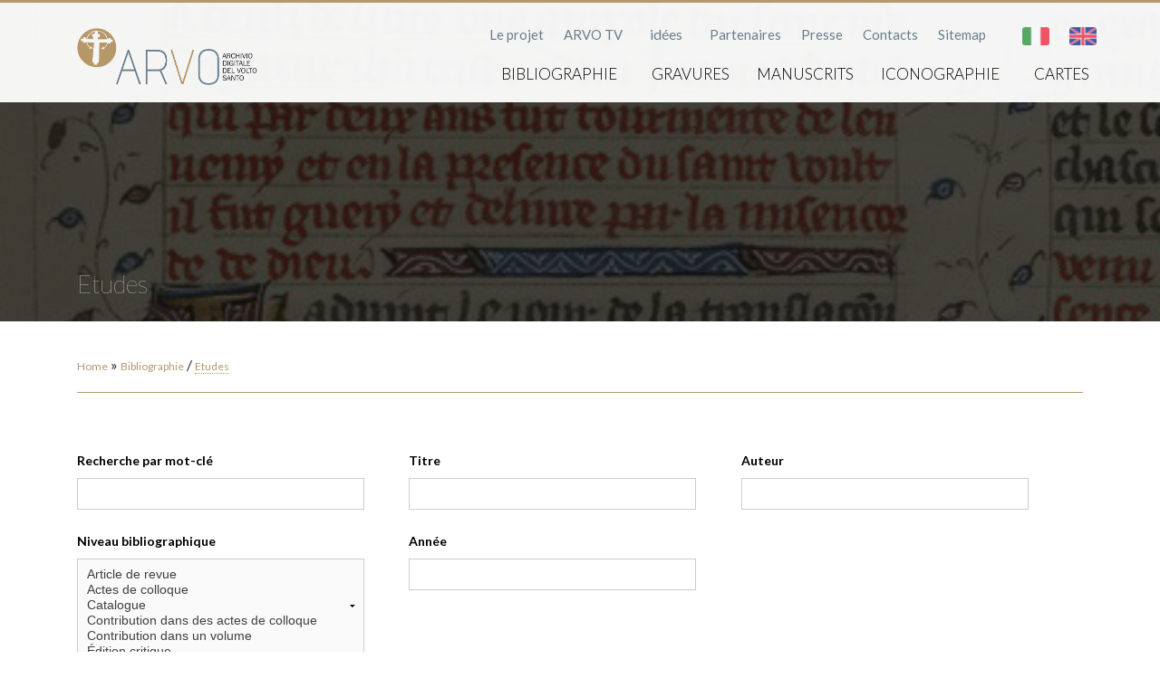

--- FILE ---
content_type: text/html; charset=utf-8
request_url: http://www.archiviovoltosanto.org/fr/bibliografia-studi?page=1
body_size: 6434
content:
<!DOCTYPE html>
<!--[if lt IE 7]> <html class="no-js ie6 oldie"> <![endif]-->
<!--[if IE 7]>    <html class="no-js ie7 oldie"> <![endif]-->
<!--[if IE 8]>    <html class="no-js ie8 oldie"> <![endif]-->
<!--[if IE 9]>    <html class="no-js ie9"> <![endif]-->
<!--[if gt IE 9]><!--> <html class="no-js"> <!--<![endif]-->
<head>
<meta http-equiv="Content-Type" content="text/html; charset=utf-8" />
<title>Etudes | Archivio Volto Santo</title>
<meta name="viewport" content="initial-scale=1, maximum-scale=1">
<meta name="p:domain_verify" content="cd39c602d7158f26bb79855d0c06a4a7"/>
<link href='http://fonts.googleapis.com/css?family=Lato:400,300,100,700,400italic' rel='stylesheet' type='text/css'>
<style type="text/css" media="all">
@import url("http://www.archiviovoltosanto.org/modules/system/system.base.css?qvhhdn");
@import url("http://www.archiviovoltosanto.org/modules/system/system.menus.css?qvhhdn");
@import url("http://www.archiviovoltosanto.org/modules/system/system.messages.css?qvhhdn");
@import url("http://www.archiviovoltosanto.org/modules/system/system.theme.css?qvhhdn");
</style>
<style type="text/css" media="all">
@import url("http://www.archiviovoltosanto.org/modules/field/theme/field.css?qvhhdn");
@import url("http://www.archiviovoltosanto.org/modules/node/node.css?qvhhdn");
@import url("http://www.archiviovoltosanto.org/modules/search/search.css?qvhhdn");
@import url("http://www.archiviovoltosanto.org/modules/user/user.css?qvhhdn");
@import url("http://www.archiviovoltosanto.org/sites/all/modules/views/css/views.css?qvhhdn");
</style>
<style type="text/css" media="all">
@import url("http://www.archiviovoltosanto.org/sites/all/modules/ctools/css/ctools.css?qvhhdn");
@import url("http://www.archiviovoltosanto.org/modules/locale/locale.css?qvhhdn");
</style>
<style type="text/css" media="all">
@import url("http://www.archiviovoltosanto.org/sites/www.archiviovoltosanto.org/themes/voltosanto/vendors/css/foundation.min.css?qvhhdn");
@import url("http://www.archiviovoltosanto.org/sites/www.archiviovoltosanto.org/themes/voltosanto/vendors/magnific-popup/dist/magnific-popup.css?qvhhdn");
@import url("http://www.archiviovoltosanto.org/sites/www.archiviovoltosanto.org/themes/voltosanto/css/site.css?qvhhdn");
@import url("http://www.archiviovoltosanto.org/sites/www.archiviovoltosanto.org/themes/voltosanto/css/site-dev.css?qvhhdn");
@import url("http://www.archiviovoltosanto.org/sites/www.archiviovoltosanto.org/themes/voltosanto/css/animate.css?qvhhdn");
</style>
<!--[if lt IE 9]>
<script src="/sites/www.archiviovoltosanto.org/themes/voltosanto/vendors/html5shiv.min.js"></script>
<link href='/sites/www.archiviovoltosanto.org/themes/voltosanto/css/site-ie.css' rel='stylesheet' type='text/css'>
<![endif]-->
<script type="text/javascript" src="//maps.googleapis.com/maps/api/js?sensor=false"></script>
<script type="text/javascript" src="/sites/www.archiviovoltosanto.org/themes/voltosanto/vendors/jquery/jQuery.1.11.1.js"></script>
<script type="text/javascript">
	var $jq = jQuery.noConflict();
</script>
<script type="text/javascript" src="/sites/www.archiviovoltosanto.org/themes/voltosanto/vendors/magnific-popup/dist/jquery.magnific-popup.min.js"></script>
<link rel="stylesheet" href="/sites/www.archiviovoltosanto.org/themes/voltosanto/vendors/font-awesome-4.4.0/css/font-awesome.min.css">

<script type="text/javascript" src="http://www.archiviovoltosanto.org/misc/jquery.js?v=1.4.4"></script>
<script type="text/javascript" src="http://www.archiviovoltosanto.org/misc/jquery-extend-3.4.0.js?v=1.4.4"></script>
<script type="text/javascript" src="http://www.archiviovoltosanto.org/misc/jquery-html-prefilter-3.5.0-backport.js?v=1.4.4"></script>
<script type="text/javascript" src="http://www.archiviovoltosanto.org/misc/jquery.once.js?v=1.2"></script>
<script type="text/javascript" src="http://www.archiviovoltosanto.org/misc/drupal.js?qvhhdn"></script>
<script type="text/javascript" src="http://www.archiviovoltosanto.org/sites/www.archiviovoltosanto.org/themes/voltosanto/vendors/js/foundation.min.js?qvhhdn"></script>
<script type="text/javascript" src="http://www.archiviovoltosanto.org/sites/www.archiviovoltosanto.org/themes/voltosanto/vendors/js/foundation/foundation.offcanvas.js?qvhhdn"></script>
<script type="text/javascript" src="http://www.archiviovoltosanto.org/sites/www.archiviovoltosanto.org/themes/voltosanto/js/main.js?qvhhdn"></script>
<script type="text/javascript" src="http://www.archiviovoltosanto.org/sites/www.archiviovoltosanto.org/themes/voltosanto/js/page-map.js?qvhhdn"></script>
<script type="text/javascript">
<!--//--><![CDATA[//><!--
jQuery.extend(Drupal.settings, {"basePath":"\/","pathPrefix":"fr\/","ajaxPageState":{"theme":"voltosanto","theme_token":"gaGrts5noMocEEJu-AJv7ldK0f_vUoiFsGQ1_e-k2QA","js":{"misc\/jquery.js":1,"misc\/jquery-extend-3.4.0.js":1,"misc\/jquery-html-prefilter-3.5.0-backport.js":1,"misc\/jquery.once.js":1,"misc\/drupal.js":1,"sites\/www.archiviovoltosanto.org\/themes\/voltosanto\/vendors\/js\/foundation.min.js":1,"sites\/www.archiviovoltosanto.org\/themes\/voltosanto\/vendors\/js\/foundation\/foundation.offcanvas.js":1,"sites\/www.archiviovoltosanto.org\/themes\/voltosanto\/js\/main.js":1,"sites\/www.archiviovoltosanto.org\/themes\/voltosanto\/js\/page-map.js":1},"css":{"modules\/system\/system.base.css":1,"modules\/system\/system.menus.css":1,"modules\/system\/system.messages.css":1,"modules\/system\/system.theme.css":1,"modules\/field\/theme\/field.css":1,"modules\/node\/node.css":1,"modules\/search\/search.css":1,"modules\/user\/user.css":1,"sites\/all\/modules\/views\/css\/views.css":1,"sites\/all\/modules\/ctools\/css\/ctools.css":1,"modules\/locale\/locale.css":1,"sites\/www.archiviovoltosanto.org\/themes\/voltosanto\/vendors\/css\/foundation.min.css":1,"sites\/www.archiviovoltosanto.org\/themes\/voltosanto\/vendors\/magnific-popup\/dist\/magnific-popup.css":1,"sites\/www.archiviovoltosanto.org\/themes\/voltosanto\/css\/site.css":1,"sites\/www.archiviovoltosanto.org\/themes\/voltosanto\/css\/site-dev.css":1,"sites\/www.archiviovoltosanto.org\/themes\/voltosanto\/css\/animate.css":1}},"urlIsAjaxTrusted":{"\/fr\/bibliografia-studi":true},"better_exposed_filters":{"views":{"search_pubblicazione":{"displays":{"page_4":{"filters":{"keys":{"required":false},"title":{"required":false},"field_author_value":{"required":false},"field_livello_bibliografico_tid":{"required":false},"field_year_value":{"required":false}}}}}}}});
//--><!]]>
</script>

<script>
  (function(i,s,o,g,r,a,m){i['GoogleAnalyticsObject']=r;i[r]=i[r]||function(){
  (i[r].q=i[r].q||[]).push(arguments)},i[r].l=1*new Date();a=s.createElement(o),
  m=s.getElementsByTagName(o)[0];a.async=1;a.src=g;m.parentNode.insertBefore(a,m)
  })(window,document,'script','//www.google-analytics.com/analytics.js','ga');

  ga('create', 'UA-2609208-21', 'auto');
  ga('send', 'pageview');

</script>
</head>

<body class="html not-front not-logged-in one-sidebar sidebar-first page-bibliografia-studi i18n-fr view-search_pubblicazione view-search_pubblicazione-page_4" >
<div class="main">


<div id="header" class="container animate-500">
 <header>
   <div class="inner row">
    
    <h1 id="logo-arvo" class="large-2 columns">
       <a href="/fr"><img src="/sites/www.archiviovoltosanto.org/themes/voltosanto/images/LOGO_ArvoOK.png" title="Archivio Digitale Volto Santo" /></a>
    </h1>
    
    <div id="arvo-menus" class="small-12 medium-12 large-10 columns">
  		<div class="menu-wrapper">
  		<nav id="secondary-menu">
  		    <div class="region region-header-secondary-menu">
    <div id="block-menu-menu-secondary-menu" class="block block-menu">

    
  <div class="content">
    <ul class="menu"><li class="first leaf"><a href="/fr/content/le-projet" title="">Le projet</a></li>
<li class="leaf"><a href="/fr/arvo-tv" title="">ARVO TV</a></li>
<li class="expanded"><span title="" class="nolink">idées</span><ul class="menu"><li class="first leaf"><a href="/fr/content/habillage-du-volto-santo" title="">Habillage du Volto Santo</a></li>
<li class="leaf"><a href="/fr/content/procession-de-la-sainte-croix" title="">Procession de la Sainte Croix</a></li>
<li class="last leaf"><a href="/fr/content/feu-de-letoupe" title="">Feu de l&#039;Étoupe</a></li>
</ul></li>
<li class="leaf"><a href="/fr/content/i-partner" title="">Partenaires</a></li>
<li class="leaf"><a href="/fr/content/rassegna-stampa" title="">Presse</a></li>
<li class="leaf"><a href="/fr/content/contacts" title="">Contacts</a></li>
<li class="last leaf"><a href="/fr/node/1097" title="">Sitemap</a></li>
</ul>  </div>
</div><div id="block-locale-language" class="block block-locale">

    <h2><span>Languages</span></h2>
  
  <div class="content">
    <ul class="language-switcher-locale-url"><li class="it first"><a href="/it/bibliografia-studi" class="language-link" xml:lang="it">Italiano</a></li>
<li class="en"><a href="/en/bibliografia-studi" class="language-link" xml:lang="en">English</a></li>
<li class="fr last active"><a href="/fr/bibliografia-studi" class="language-link active" xml:lang="fr">Français</a></li>
</ul>  </div>
</div>  </div>
  		</nav>  
    
  		<nav id="main-menu">
  		    <div class="region region-header-main-menu">
    <div id="block-system-main-menu" class="block block-system block-menu">

    
  <div class="content">
    <ul class="menu"><li class="first expanded active-trail"><span title="" class="active-trail nolink">Bibliographie</span><ul class="menu"><li class="first leaf"><a href="/fr/bibliografia" title="">Bibliographie complète</a></li>
<li class="leaf active-trail"><a href="/fr/bibliografia-studi" title="" class="active-trail active">Etudes</a></li>
<li class="last leaf"><a href="/fr/bibliografia-fonti" title="">Sources</a></li>
</ul></li>
<li class="leaf"><a href="/fr/stampe-antiche" title="">Gravures</a></li>
<li class="leaf"><a href="/fr/manoscritti" title="">Manuscrits</a></li>
<li class="leaf"><a href="/fr/iconografia" title="">Iconographie</a></li>
<li class="last expanded"><span title="" class="nolink">Cartes</span><ul class="menu"><li class="first leaf"><a href="/fr/mappa" title="">Luoghi del pellegrinaggio a Lucca</a></li>
<li class="leaf"><a href="/fr/mappe/hospitales-extraurbani" title="">Hospitales extraurbani</a></li>
<li class="leaf"><a href="/fr/mappe/pievi-e-ospedali-della-lucchesia-medievale" title="">Pievi e ospedali della lucchesia medievale</a></li>
<li class="last leaf"><a href="/fr/mappe/le-aree-di-strada-lucchesi-nel-medioevo" title="">Le aree di strada lucchesi nel medioevo</a></li>
</ul></li>
</ul>  </div>
</div>  </div>
	    </nav>
  		</div> 
    </div>
   </div>
  
  <div id="button-menu">
      <div class="left-small">
        <a href="#"><i class="fa fa-bars fa-2x"></i></a>
      </div>
    </div>
    
    <div id="button-map">
      <div class="right-small">
        <a href="#"><i class="fa fa-search fa-2x"></i></a>
      </div>
    </div>
  
 </header>
</div>

  	
   
  
  
  


  <div id="content-header" class="container fadeInAtStart" data-background="/sites/www.archiviovoltosanto.org/themes/voltosanto/images/banner/pagina-16.png" style="background-image:url(/sites/www.archiviovoltosanto.org/themes/voltosanto/images/banner/pagina-16.png);">
    	<!--[if lt IE 9]>    <img class="ie-oldie" src="/sites/www.archiviovoltosanto.org/themes/voltosanto/images/banner/pagina-16.png" /> <![endif]-->

 	<span class="header-overlay"></span>
	<div class="inner row">
        <div class="medium-7 large-8 columns">
          <h2>
          	Etudes          </h2>
        </div>
    
        <div class="medium-5 large-4 columns">
          <div class="thumbnail">
        	<!--<img src="/sites/www2.archiviovoltosanto.org/files/thumbnail.jpg" />-->
          </div>
    	</div>
	 </div>
</div>

<div id="page-content" class="inner row">
	<div class="">
        <div class="medium-12 large-12 columns">
			<div id="breadcrumbs">
			
          		<h2 class="element-invisible">You are here</h2><div class="breadcrumb"><a href="/fr">Home</a> » <span title="" class="nolink">Bibliographie</span></div> / <span class="current-page">Etudes </span>
		  	</div>
        </div>
	</div>
	<div class="">
        <div class="medium-12 large-12 columns">
			<div id="content">
			  	<div id="tabs"></div>								  <div class="region region-content">
    <div id="block-system-main" class="block block-system">

    
  <div class="content">
    <div class="view view-search-pubblicazione view-id-search_pubblicazione view-display-id-page_4 view-dom-id-da31099d5cfeedf5a3942603c6b52c27">
        
      <div class="view-filters">
      <form action="/fr/bibliografia-studi" method="get" id="views-exposed-form-search-pubblicazione-page-4" accept-charset="UTF-8"><div><div class="views-exposed-form">
  <div class="views-exposed-widgets clearfix">
        
      <div id="edit-keys-wrapper" class="views-exposed-widget views-widget-filter-keys">
                  <label for="edit-keys">
            Recherche par mot-clé          </label>
                        <div class="views-widget">
          <div class="form-item form-type-textfield form-item-keys">
 <input title="Enter the terms you wish to search for." type="text" id="edit-keys" name="keys" value="" size="15" maxlength="128" class="form-text" />
</div>
        </div>
              </div>
        
      <div id="edit-title-wrapper" class="views-exposed-widget views-widget-filter-title">
                  <label for="edit-title">
            Titre          </label>
                        <div class="views-widget">
          <div class="form-item form-type-textfield form-item-title">
 <input type="text" id="edit-title" name="title" value="" size="30" maxlength="128" class="form-text" />
</div>
        </div>
              </div>
        
      <div id="edit-field-author-value-wrapper" class="views-exposed-widget views-widget-filter-field_author_value">
                  <label for="edit-field-author-value">
            Auteur          </label>
                        <div class="views-widget">
          <div class="form-item form-type-textfield form-item-field-author-value">
 <input type="text" id="edit-field-author-value" name="field_author_value" value="" size="30" maxlength="128" class="form-text" />
</div>
        </div>
              </div>
        
      <div id="edit-field-livello-bibliografico-tid-wrapper" class="views-exposed-widget views-widget-filter-field_livello_bibliografico_tid">
                  <label for="edit-field-livello-bibliografico-tid">
            Niveau bibliographique          </label>
                        <div class="views-widget">
          <div class="form-item form-type-select form-item-field-livello-bibliografico-tid">
 <select multiple="multiple" name="field_livello_bibliografico_tid[]" id="edit-field-livello-bibliografico-tid" size="9" class="form-select"><option value="13">Article de revue</option><option value="9">Actes de colloque</option><option value="21">Catalogue</option><option value="8">Contribution dans des actes de colloque</option><option value="7">Contribution dans un volume</option><option value="20">Édition critique</option><option value="12">Iconographie</option><option value="11">Manuscrit</option><option value="2">Monographie</option><option value="1">Revue</option></select>
</div>
        </div>
              </div>
        
      <div id="edit-field-year-value-wrapper" class="views-exposed-widget views-widget-filter-field_year_value">
                  <label for="edit-field-year-value">
            Année          </label>
                        <div class="views-widget">
          <div class="form-item form-type-textfield form-item-field-year-value">
 <input type="text" id="edit-field-year-value" name="field_year_value" value="" size="30" maxlength="128" class="form-text" />
</div>
        </div>
              </div>
                    <div class="views-exposed-widget views-submit-button">
            	<button type="submit" id="edit-submit-search-pubblicazione" class="button tiny left">Recherche</button>
		<input id="edit-reset" name="op" value="Reset" class="button tiny secondary left" type="submit" />

    </div>
          <div class="views-exposed-widget views-reset-button">
              </div>
      </div>
</div></div></form>    </div>
  
  
      <div class="view-content">
      <table  class="views-table cols-7">
         <thead>
      <tr>
                  <th  class="views-field views-field-field-author" scope="col">
            <a href="/fr/bibliografia-studi?page=1&amp;keys=&amp;title=&amp;field_author_value=&amp;&amp;field_year_value=&amp;order=field_author&amp;sort=asc" title="sort by Auteur" class="active">Auteur</a>          </th>
                  <th  class="views-field views-field-title" scope="col">
            <a href="/fr/bibliografia-studi?page=1&amp;keys=&amp;title=&amp;field_author_value=&amp;&amp;field_year_value=&amp;order=title&amp;sort=asc" title="sort by Titre" class="active">Titre</a>          </th>
                  <th  class="views-field views-field-field-editor-place" scope="col">
            Lieu d&#039;édition          </th>
                  <th  class="views-field views-field-field-year" scope="col">
            <a href="/fr/bibliografia-studi?page=1&amp;keys=&amp;title=&amp;field_author_value=&amp;&amp;field_year_value=&amp;order=field_year&amp;sort=asc" title="sort by Année" class="active">Année</a>          </th>
                  <th  class="views-field views-field-field-pdf" scope="col">
            <a href="/fr/bibliografia-studi?page=1&amp;keys=&amp;title=&amp;field_author_value=&amp;&amp;field_year_value=&amp;order=field_pdf&amp;sort=asc" title="sort by PDF" class="active">PDF</a>          </th>
                  <th  class="views-field views-field-view-node" scope="col">
                      </th>
                  <th  class="views-field views-field-edit-node" scope="col">
                      </th>
              </tr>
    </thead>
    <tbody>
          <tr  class="odd views-row-first">
                  <td  class="views-field views-field-field-author">
            -          </td>
                  <td  class="views-field views-field-title">
            Cammini d&#039;Europa e via Francigena: la via del Volto Santo in Garfagnana : atti del Convegno La via del Volto Santo in Garfagnana: Castelnuovo Garfagnana, 24 ottobre 2008          </td>
                  <td  class="views-field views-field-field-editor-place">
            Lucca          </td>
                  <td  class="views-field views-field-field-year">
            2009          </td>
                  <td  class="views-field views-field-field-pdf">
                      </td>
                  <td  class="views-field views-field-view-node">
            <a href="/fr/node/186">Voir</a>          </td>
                  <td  class="views-field views-field-edit-node">
                      </td>
              </tr>
          <tr  class="even">
                  <td  class="views-field views-field-field-author">
            -          </td>
                  <td  class="views-field views-field-title">
            Cenni storici del Volto Santo di Lucca          </td>
                  <td  class="views-field views-field-field-editor-place">
                      </td>
                  <td  class="views-field views-field-field-year">
            1896          </td>
                  <td  class="views-field views-field-field-pdf">
                      </td>
                  <td  class="views-field views-field-view-node">
            <a href="/fr/node/635">Voir</a>          </td>
                  <td  class="views-field views-field-edit-node">
                      </td>
              </tr>
          <tr  class="odd">
                  <td  class="views-field views-field-field-author">
            -           </td>
                  <td  class="views-field views-field-title">
            Chronique d&#039;histoire régionale           </td>
                  <td  class="views-field views-field-field-editor-place">
                      </td>
                  <td  class="views-field views-field-field-year">
            1926          </td>
                  <td  class="views-field views-field-field-pdf">
            <a href="http://www.archiviovoltosanto.org/sites/www.archiviovoltosanto.org/files/publications/chronique_dhistoire_regionale.pdf" class="view-pdf-link" target="_blank"><img class="file-icon" alt="" title="application/pdf" src="/modules/file/icons/application-pdf.png"></a>          </td>
                  <td  class="views-field views-field-view-node">
            <a href="/fr/node/334">Voir</a>          </td>
                  <td  class="views-field views-field-edit-node">
                      </td>
              </tr>
          <tr  class="even">
                  <td  class="views-field views-field-field-author">
            -          </td>
                  <td  class="views-field views-field-title">
            Chronique — Kroniek           </td>
                  <td  class="views-field views-field-field-editor-place">
                      </td>
                  <td  class="views-field views-field-field-year">
            1971          </td>
                  <td  class="views-field views-field-field-pdf">
            <a href="http://www.archiviovoltosanto.org/sites/www.archiviovoltosanto.org/files/publications/chronique_-_kroniek.pdf" class="view-pdf-link" target="_blank"><img class="file-icon" alt="" title="application/pdf" src="/modules/file/icons/application-pdf.png"></a>          </td>
                  <td  class="views-field views-field-view-node">
            <a href="/fr/node/321">Voir</a>          </td>
                  <td  class="views-field views-field-edit-node">
                      </td>
              </tr>
          <tr  class="odd">
                  <td  class="views-field views-field-field-author">
            -          </td>
                  <td  class="views-field views-field-title">
            Collection des poètes de Champagne antérieurs au XVIe siècle: Coquillart, G. Oeuvres          </td>
                  <td  class="views-field views-field-field-editor-place">
                      </td>
                  <td  class="views-field views-field-field-year">
            1847          </td>
                  <td  class="views-field views-field-field-pdf">
                      </td>
                  <td  class="views-field views-field-view-node">
            <a href="/fr/node/885">Voir</a>          </td>
                  <td  class="views-field views-field-edit-node">
                      </td>
              </tr>
          <tr  class="even">
                  <td  class="views-field views-field-field-author">
            -          </td>
                  <td  class="views-field views-field-title">
            Das Werk des Künstlers; Studien zur Ikonographie und Formgeschichte. Hubert Schrade zum 60. Geburtstag dargebracht von Kollegen und Schülern          </td>
                  <td  class="views-field views-field-field-editor-place">
            Stuttgart          </td>
                  <td  class="views-field views-field-field-year">
            1960          </td>
                  <td  class="views-field views-field-field-pdf">
                      </td>
                  <td  class="views-field views-field-view-node">
            <a href="/fr/node/837">Voir</a>          </td>
                  <td  class="views-field views-field-edit-node">
                      </td>
              </tr>
          <tr  class="odd">
                  <td  class="views-field views-field-field-author">
            -          </td>
                  <td  class="views-field views-field-title">
            Der Geschichtsfreund          </td>
                  <td  class="views-field views-field-field-editor-place">
                      </td>
                  <td  class="views-field views-field-field-year">
            1869          </td>
                  <td  class="views-field views-field-field-pdf">
                      </td>
                  <td  class="views-field views-field-view-node">
            <a href="/fr/node/892">Voir</a>          </td>
                  <td  class="views-field views-field-edit-node">
                      </td>
              </tr>
          <tr  class="even">
                  <td  class="views-field views-field-field-author">
            -          </td>
                  <td  class="views-field views-field-title">
            Description historique de l&#039;Italie, en forme de dictionnaire           </td>
                  <td  class="views-field views-field-field-editor-place">
                      </td>
                  <td  class="views-field views-field-field-year">
            1790          </td>
                  <td  class="views-field views-field-field-pdf">
            <a href="http://www.archiviovoltosanto.org/sites/www.archiviovoltosanto.org/files/publications/description_historique_de_litalie_en_forme_de_dictionnaire.pdf" class="view-pdf-link" target="_blank"><img class="file-icon" alt="" title="application/pdf" src="/modules/file/icons/application-pdf.png"></a>          </td>
                  <td  class="views-field views-field-view-node">
            <a href="/fr/node/598">Voir</a>          </td>
                  <td  class="views-field views-field-edit-node">
                      </td>
              </tr>
          <tr  class="odd">
                  <td  class="views-field views-field-field-author">
            -          </td>
                  <td  class="views-field views-field-title">
            Dictionnaire universel François et Latin, contenant la signification et la définition           </td>
                  <td  class="views-field views-field-field-editor-place">
            Parigi          </td>
                  <td  class="views-field views-field-field-year">
            1732          </td>
                  <td  class="views-field views-field-field-pdf">
                      </td>
                  <td  class="views-field views-field-view-node">
            <a href="/fr/node/905">Voir</a>          </td>
                  <td  class="views-field views-field-edit-node">
                      </td>
              </tr>
          <tr  class="even">
                  <td  class="views-field views-field-field-author">
            -          </td>
                  <td  class="views-field views-field-title">
            École des chartes          </td>
                  <td  class="views-field views-field-field-editor-place">
                      </td>
                  <td  class="views-field views-field-field-year">
            1997          </td>
                  <td  class="views-field views-field-field-pdf">
            <a href="http://www.archiviovoltosanto.org/sites/www.archiviovoltosanto.org/files/publications/ecole_des_chartes.pdf" class="view-pdf-link" target="_blank"><img class="file-icon" alt="" title="application/pdf" src="/modules/file/icons/application-pdf.png"></a>          </td>
                  <td  class="views-field views-field-view-node">
            <a href="/fr/node/402">Voir</a>          </td>
                  <td  class="views-field views-field-edit-node">
                      </td>
              </tr>
          <tr  class="odd">
                  <td  class="views-field views-field-field-author">
            -          </td>
                  <td  class="views-field views-field-title">
            Esulta la città nel 12° centenario del Volto Santo          </td>
                  <td  class="views-field views-field-field-editor-place">
                      </td>
                  <td  class="views-field views-field-field-year">
            1982          </td>
                  <td  class="views-field views-field-field-pdf">
                      </td>
                  <td  class="views-field views-field-view-node">
            <a href="/fr/node/198">Voir</a>          </td>
                  <td  class="views-field views-field-edit-node">
                      </td>
              </tr>
          <tr  class="even">
                  <td  class="views-field views-field-field-author">
            -          </td>
                  <td  class="views-field views-field-title">
            Gaetano Catanoso: sacerdote della Chiesa reggina, fondatore delle Veroniche del Volto Santo: spiritualità ed azione. Convegno di studio, Reggio Calabria, 14-15 marzo 1997          </td>
                  <td  class="views-field views-field-field-editor-place">
            Reggio Calabria          </td>
                  <td  class="views-field views-field-field-year">
            1999          </td>
                  <td  class="views-field views-field-field-pdf">
                      </td>
                  <td  class="views-field views-field-view-node">
            <a href="/fr/node/836">Voir</a>          </td>
                  <td  class="views-field views-field-edit-node">
                      </td>
              </tr>
          <tr  class="odd">
                  <td  class="views-field views-field-field-author">
            -          </td>
                  <td  class="views-field views-field-title">
            Histoire politique           </td>
                  <td  class="views-field views-field-field-editor-place">
                      </td>
                  <td  class="views-field views-field-field-year">
            1988          </td>
                  <td  class="views-field views-field-field-pdf">
            <a href="http://www.archiviovoltosanto.org/sites/www.archiviovoltosanto.org/files/publications/histoire_politique.pdf" class="view-pdf-link" target="_blank"><img class="file-icon" alt="" title="application/pdf" src="/modules/file/icons/application-pdf.png"></a>          </td>
                  <td  class="views-field views-field-view-node">
            <a href="/fr/node/342">Voir</a>          </td>
                  <td  class="views-field views-field-edit-node">
                      </td>
              </tr>
          <tr  class="even">
                  <td  class="views-field views-field-field-author">
            -          </td>
                  <td  class="views-field views-field-title">
            Holy Face of Lucc          </td>
                  <td  class="views-field views-field-field-editor-place">
                      </td>
                  <td  class="views-field views-field-field-year">
            2012          </td>
                  <td  class="views-field views-field-field-pdf">
                      </td>
                  <td  class="views-field views-field-view-node">
            <a href="/fr/node/699">Voir</a>          </td>
                  <td  class="views-field views-field-edit-node">
                      </td>
              </tr>
          <tr  class="odd">
                  <td  class="views-field views-field-field-author">
            -          </td>
                  <td  class="views-field views-field-title">
            Holy Face of Lucca          </td>
                  <td  class="views-field views-field-field-editor-place">
                      </td>
                  <td  class="views-field views-field-field-year">
            2010          </td>
                  <td  class="views-field views-field-field-pdf">
                      </td>
                  <td  class="views-field views-field-view-node">
            <a href="/fr/node/650">Voir</a>          </td>
                  <td  class="views-field views-field-edit-node">
                      </td>
              </tr>
          <tr  class="even">
                  <td  class="views-field views-field-field-author">
            -          </td>
                  <td  class="views-field views-field-title">
            Iconographica: rivista di iconografia medievale e moderna          </td>
                  <td  class="views-field views-field-field-editor-place">
            Impruneta          </td>
                  <td  class="views-field views-field-field-year">
            2006          </td>
                  <td  class="views-field views-field-field-pdf">
                      </td>
                  <td  class="views-field views-field-view-node">
            <a href="/fr/node/685">Voir</a>          </td>
                  <td  class="views-field views-field-edit-node">
                      </td>
              </tr>
          <tr  class="odd">
                  <td  class="views-field views-field-field-author">
            -          </td>
                  <td  class="views-field views-field-title">
            Il 12° centenario del Volto Santo nella chiesa lucchese          </td>
                  <td  class="views-field views-field-field-editor-place">
            Lucca          </td>
                  <td  class="views-field views-field-field-year">
            1984          </td>
                  <td  class="views-field views-field-field-pdf">
                      </td>
                  <td  class="views-field views-field-view-node">
            <a href="/fr/node/166">Voir</a>          </td>
                  <td  class="views-field views-field-edit-node">
                      </td>
              </tr>
          <tr  class="even">
                  <td  class="views-field views-field-field-author">
            -          </td>
                  <td  class="views-field views-field-title">
            Il Crocifisso di Cividale e la scultura lignea nel Patriarcato di Aquileia al tempo di Pellegrino II (secoli XII-XIII)          </td>
                  <td  class="views-field views-field-field-editor-place">
            Torino          </td>
                  <td  class="views-field views-field-field-year">
             2014          </td>
                  <td  class="views-field views-field-field-pdf">
            <a href="http://www.archiviovoltosanto.org/sites/www.archiviovoltosanto.org/files/publications/scultura_lignea._catalogo_a_cura_di_l._mor-libre.pdf" class="view-pdf-link" target="_blank"><img class="file-icon" alt="" title="application/pdf" src="/modules/file/icons/application-pdf.png"></a>          </td>
                  <td  class="views-field views-field-view-node">
            <a href="/fr/node/105">Voir</a>          </td>
                  <td  class="views-field views-field-edit-node">
                      </td>
              </tr>
          <tr  class="odd">
                  <td  class="views-field views-field-field-author">
            -          </td>
                  <td  class="views-field views-field-title">
            Il restauro del codice del Volto Santo : un cimelio della nostra Biblioteca.          </td>
                  <td  class="views-field views-field-field-editor-place">
                      </td>
                  <td  class="views-field views-field-field-year">
            1950          </td>
                  <td  class="views-field views-field-field-pdf">
                      </td>
                  <td  class="views-field views-field-view-node">
            <a href="/fr/node/237">Voir</a>          </td>
                  <td  class="views-field views-field-edit-node">
                      </td>
              </tr>
          <tr  class="even">
                  <td  class="views-field views-field-field-author">
            -          </td>
                  <td  class="views-field views-field-title">
            Il Volto Santo : accademia di belle lettere          </td>
                  <td  class="views-field views-field-field-editor-place">
            Lucca          </td>
                  <td  class="views-field views-field-field-year">
            1896          </td>
                  <td  class="views-field views-field-field-pdf">
                      </td>
                  <td  class="views-field views-field-view-node">
            <a href="/fr/node/255">Voir</a>          </td>
                  <td  class="views-field views-field-edit-node">
                      </td>
              </tr>
          <tr  class="odd">
                  <td  class="views-field views-field-field-author">
            -          </td>
                  <td  class="views-field views-field-title">
            Il volto santo di Lucca : storia e leggenda          </td>
                  <td  class="views-field views-field-field-editor-place">
            Lucca          </td>
                  <td  class="views-field views-field-field-year">
            1997          </td>
                  <td  class="views-field views-field-field-pdf">
                      </td>
                  <td  class="views-field views-field-view-node">
            <a href="/fr/node/256">Voir</a>          </td>
                  <td  class="views-field views-field-edit-node">
                      </td>
              </tr>
          <tr  class="even">
                  <td  class="views-field views-field-field-author">
            -          </td>
                  <td  class="views-field views-field-title">
            Il Volto Santo di Sansepolcro : un grande capolavoro medievale rivelato dal restauro          </td>
                  <td  class="views-field views-field-field-editor-place">
            Cinisello Balsamo          </td>
                  <td  class="views-field views-field-field-year">
            1994          </td>
                  <td  class="views-field views-field-field-pdf">
                      </td>
                  <td  class="views-field views-field-view-node">
            <a href="/fr/node/259">Voir</a>          </td>
                  <td  class="views-field views-field-edit-node">
                      </td>
              </tr>
          <tr  class="odd">
                  <td  class="views-field views-field-field-author">
            -          </td>
                  <td  class="views-field views-field-title">
            Il Volto Santo e l&#039;epopea carolingia. Ne &quot;Le chevalerie Ogier&quot;, poema francese del 12. secolo di Rambert de Paris, si parla di una visita a Lucca di Carlo Magno per venerarvi il Santo Simulacro          </td>
                  <td  class="views-field views-field-field-editor-place">
                      </td>
                  <td  class="views-field views-field-field-year">
            1964          </td>
                  <td  class="views-field views-field-field-pdf">
                      </td>
                  <td  class="views-field views-field-view-node">
            <a href="/fr/node/261">Voir</a>          </td>
                  <td  class="views-field views-field-edit-node">
                      </td>
              </tr>
          <tr  class="even">
                  <td  class="views-field views-field-field-author">
            -          </td>
                  <td  class="views-field views-field-title">
            Il Volto Santo in Europa: culto e immagini del Crocifisso nel Medioevo : Atti del Convegno Internazionale di Engelberg (13-16 settembre 2000)          </td>
                  <td  class="views-field views-field-field-editor-place">
            Lucca          </td>
                  <td  class="views-field views-field-field-year">
            2005          </td>
                  <td  class="views-field views-field-field-pdf">
                      </td>
                  <td  class="views-field views-field-view-node">
            <a href="/fr/node/543">Voir</a>          </td>
                  <td  class="views-field views-field-edit-node">
                      </td>
              </tr>
          <tr  class="odd views-row-last">
                  <td  class="views-field views-field-field-author">
            -          </td>
                  <td  class="views-field views-field-title">
            Intorno al Sacro Volto: Genova, Bisanzio e il Mediterraneo, secoli XI-XIV          </td>
                  <td  class="views-field views-field-field-editor-place">
            Venezia          </td>
                  <td  class="views-field views-field-field-year">
            2007          </td>
                  <td  class="views-field views-field-field-pdf">
                      </td>
                  <td  class="views-field views-field-view-node">
            <a href="/fr/node/684">Voir</a>          </td>
                  <td  class="views-field views-field-edit-node">
                      </td>
              </tr>
      </tbody>
</table>
    </div>
  
      <h2 class="element-invisible">Pages</h2><div class="item-list"><ul class="pager"><li class="pager-first first"><a href="/fr/bibliografia-studi">« début</a></li>
<li class="pager-previous"><a href="/fr/bibliografia-studi">‹ précédent</a></li>
<li class="pager-item"><a title="Go to page 1" href="/fr/bibliografia-studi">1</a></li>
<li class="pager-current">2</li>
<li class="pager-item"><a title="Go to page 3" href="/fr/bibliografia-studi?page=2">3</a></li>
<li class="pager-item"><a title="Go to page 4" href="/fr/bibliografia-studi?page=3">4</a></li>
<li class="pager-item"><a title="Go to page 5" href="/fr/bibliografia-studi?page=4">5</a></li>
<li class="pager-item"><a title="Go to page 6" href="/fr/bibliografia-studi?page=5">6</a></li>
<li class="pager-item"><a title="Go to page 7" href="/fr/bibliografia-studi?page=6">7</a></li>
<li class="pager-item"><a title="Go to page 8" href="/fr/bibliografia-studi?page=7">8</a></li>
<li class="pager-item"><a title="Go to page 9" href="/fr/bibliografia-studi?page=8">9</a></li>
<li class="pager-ellipsis">…</li>
<li class="pager-next"><a href="/fr/bibliografia-studi?page=2">suivant ›</a></li>
<li class="pager-last last"><a href="/fr/bibliografia-studi?page=37">fin »</a></li>
</ul></div>  
  
  
  
  
</div>  </div>
</div>  </div>
				
				
			</div>
		</div>
	</div>     
</div>


<footer id="footer" class="inner row">
  <div class="medium-12 large-12 columns">
	<div id="logo-cassa-di-risparmio-lucca">
       <img src="/sites/www.archiviovoltosanto.org/themes/voltosanto/images/logo-fondazione-cassa-lucca.png" />
    </div>
    
    <div id="copyright">
       <p> ARVO - Archivio Digitale del Volto Santo - Copyright 2014</p>
    </div>
  </div>
</footer>

</div>
</body>
</html>
